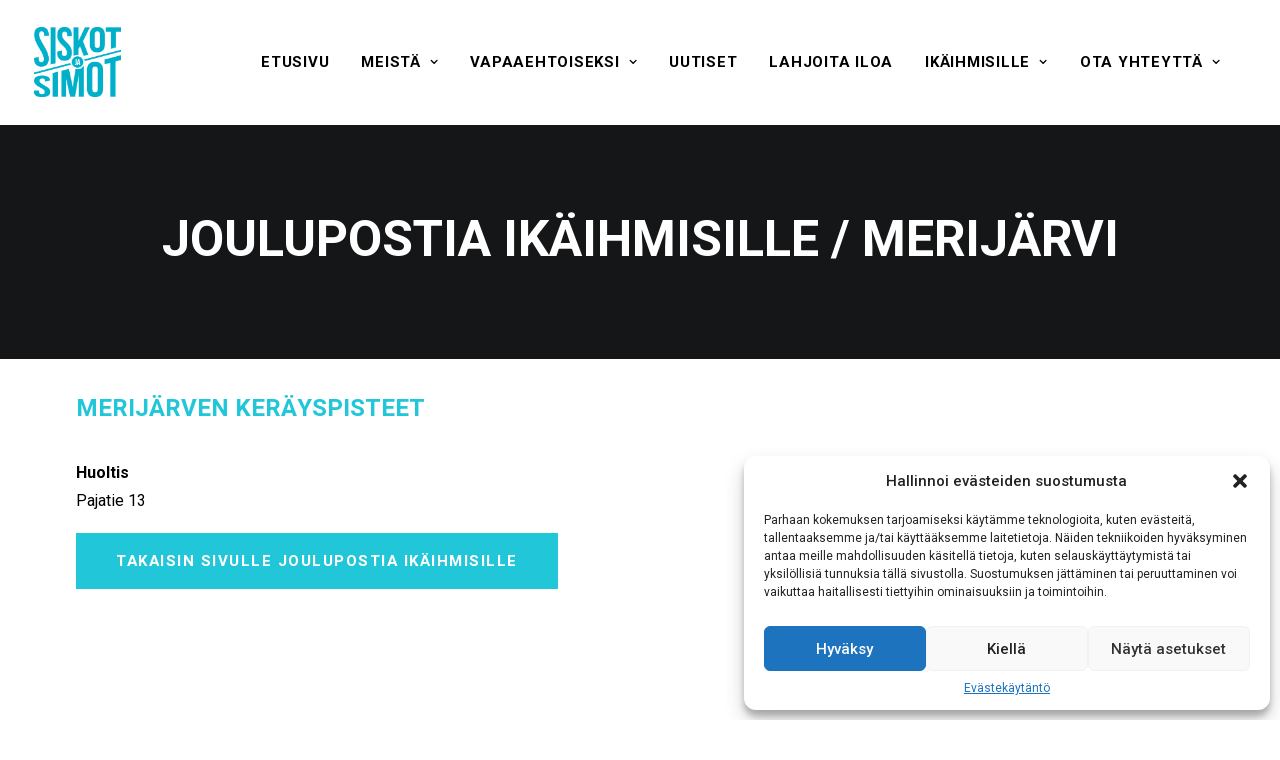

--- FILE ---
content_type: text/html; charset=UTF-8
request_url: https://www.siskotjasimot.fi/wp-admin/admin-ajax.php
body_size: 84
content:
{"cart":"<li><span>Ostoskori on tyhj\u00e4.<\/span><\/li>","articles":""}